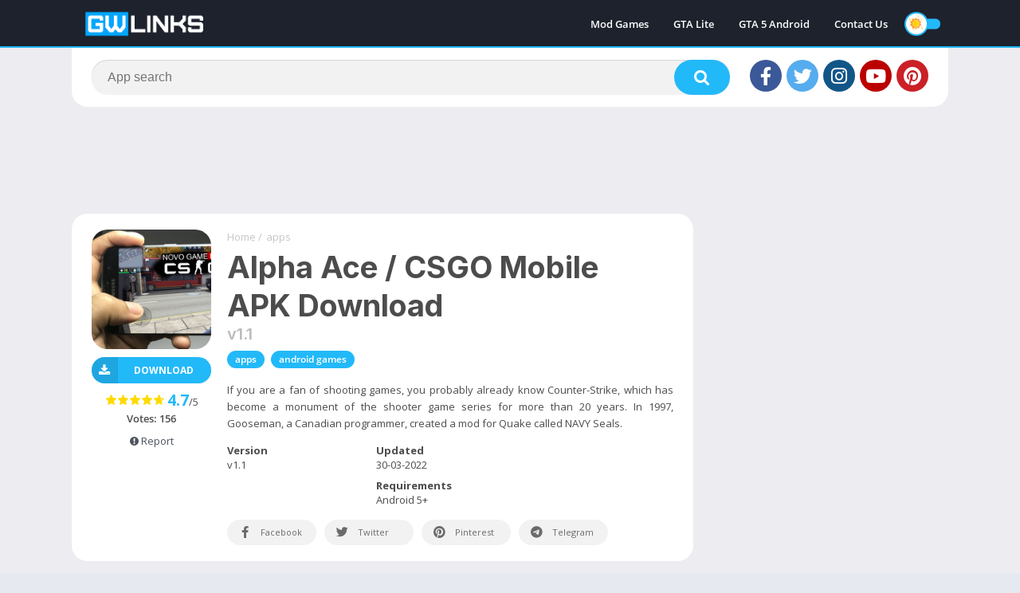

--- FILE ---
content_type: text/html; charset=utf-8
request_url: https://www.google.com/recaptcha/api2/aframe
body_size: 269
content:
<!DOCTYPE HTML><html><head><meta http-equiv="content-type" content="text/html; charset=UTF-8"></head><body><script nonce="P7SZ42HZVYeVbyzNQ6kCRw">/** Anti-fraud and anti-abuse applications only. See google.com/recaptcha */ try{var clients={'sodar':'https://pagead2.googlesyndication.com/pagead/sodar?'};window.addEventListener("message",function(a){try{if(a.source===window.parent){var b=JSON.parse(a.data);var c=clients[b['id']];if(c){var d=document.createElement('img');d.src=c+b['params']+'&rc='+(localStorage.getItem("rc::a")?sessionStorage.getItem("rc::b"):"");window.document.body.appendChild(d);sessionStorage.setItem("rc::e",parseInt(sessionStorage.getItem("rc::e")||0)+1);localStorage.setItem("rc::h",'1768820110146');}}}catch(b){}});window.parent.postMessage("_grecaptcha_ready", "*");}catch(b){}</script></body></html>